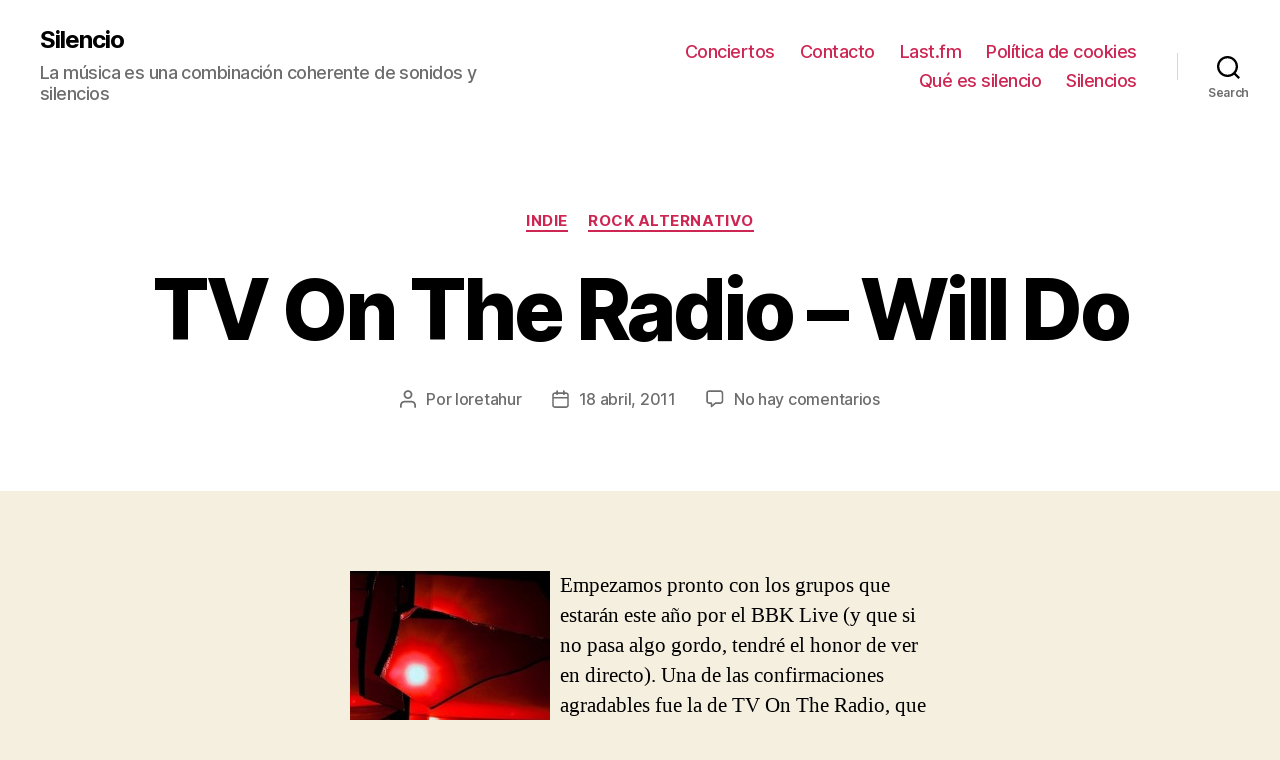

--- FILE ---
content_type: text/html; charset=UTF-8
request_url: http://loretahur.net/silencio/tv-on-the-radio-will-do/
body_size: 16790
content:
<!DOCTYPE html>

<html class="no-js" lang="es">

	<head>

		<meta charset="UTF-8">
		<meta name="viewport" content="width=device-width, initial-scale=1.0" >

		<link rel="profile" href="https://gmpg.org/xfn/11">

		<title>TV On The Radio &#8211; Will Do &#8211; Silencio</title>
<meta name='robots' content='max-image-preview:large' />
<link rel="alternate" type="application/rss+xml" title="Silencio &raquo; Feed" href="http://loretahur.net/silencio/feed/" />
<link rel="alternate" type="application/rss+xml" title="Silencio &raquo; Feed de los comentarios" href="http://loretahur.net/silencio/comments/feed/" />
<link rel="alternate" type="application/rss+xml" title="Silencio &raquo; Comentario TV On The Radio &#8211; Will Do del feed" href="http://loretahur.net/silencio/tv-on-the-radio-will-do/feed/" />
<script>
window._wpemojiSettings = {"baseUrl":"https:\/\/s.w.org\/images\/core\/emoji\/14.0.0\/72x72\/","ext":".png","svgUrl":"https:\/\/s.w.org\/images\/core\/emoji\/14.0.0\/svg\/","svgExt":".svg","source":{"concatemoji":"http:\/\/loretahur.net\/silencio\/wp-includes\/js\/wp-emoji-release.min.js?ver=6.3.1"}};
/*! This file is auto-generated */
!function(i,n){var o,s,e;function c(e){try{var t={supportTests:e,timestamp:(new Date).valueOf()};sessionStorage.setItem(o,JSON.stringify(t))}catch(e){}}function p(e,t,n){e.clearRect(0,0,e.canvas.width,e.canvas.height),e.fillText(t,0,0);var t=new Uint32Array(e.getImageData(0,0,e.canvas.width,e.canvas.height).data),r=(e.clearRect(0,0,e.canvas.width,e.canvas.height),e.fillText(n,0,0),new Uint32Array(e.getImageData(0,0,e.canvas.width,e.canvas.height).data));return t.every(function(e,t){return e===r[t]})}function u(e,t,n){switch(t){case"flag":return n(e,"\ud83c\udff3\ufe0f\u200d\u26a7\ufe0f","\ud83c\udff3\ufe0f\u200b\u26a7\ufe0f")?!1:!n(e,"\ud83c\uddfa\ud83c\uddf3","\ud83c\uddfa\u200b\ud83c\uddf3")&&!n(e,"\ud83c\udff4\udb40\udc67\udb40\udc62\udb40\udc65\udb40\udc6e\udb40\udc67\udb40\udc7f","\ud83c\udff4\u200b\udb40\udc67\u200b\udb40\udc62\u200b\udb40\udc65\u200b\udb40\udc6e\u200b\udb40\udc67\u200b\udb40\udc7f");case"emoji":return!n(e,"\ud83e\udef1\ud83c\udffb\u200d\ud83e\udef2\ud83c\udfff","\ud83e\udef1\ud83c\udffb\u200b\ud83e\udef2\ud83c\udfff")}return!1}function f(e,t,n){var r="undefined"!=typeof WorkerGlobalScope&&self instanceof WorkerGlobalScope?new OffscreenCanvas(300,150):i.createElement("canvas"),a=r.getContext("2d",{willReadFrequently:!0}),o=(a.textBaseline="top",a.font="600 32px Arial",{});return e.forEach(function(e){o[e]=t(a,e,n)}),o}function t(e){var t=i.createElement("script");t.src=e,t.defer=!0,i.head.appendChild(t)}"undefined"!=typeof Promise&&(o="wpEmojiSettingsSupports",s=["flag","emoji"],n.supports={everything:!0,everythingExceptFlag:!0},e=new Promise(function(e){i.addEventListener("DOMContentLoaded",e,{once:!0})}),new Promise(function(t){var n=function(){try{var e=JSON.parse(sessionStorage.getItem(o));if("object"==typeof e&&"number"==typeof e.timestamp&&(new Date).valueOf()<e.timestamp+604800&&"object"==typeof e.supportTests)return e.supportTests}catch(e){}return null}();if(!n){if("undefined"!=typeof Worker&&"undefined"!=typeof OffscreenCanvas&&"undefined"!=typeof URL&&URL.createObjectURL&&"undefined"!=typeof Blob)try{var e="postMessage("+f.toString()+"("+[JSON.stringify(s),u.toString(),p.toString()].join(",")+"));",r=new Blob([e],{type:"text/javascript"}),a=new Worker(URL.createObjectURL(r),{name:"wpTestEmojiSupports"});return void(a.onmessage=function(e){c(n=e.data),a.terminate(),t(n)})}catch(e){}c(n=f(s,u,p))}t(n)}).then(function(e){for(var t in e)n.supports[t]=e[t],n.supports.everything=n.supports.everything&&n.supports[t],"flag"!==t&&(n.supports.everythingExceptFlag=n.supports.everythingExceptFlag&&n.supports[t]);n.supports.everythingExceptFlag=n.supports.everythingExceptFlag&&!n.supports.flag,n.DOMReady=!1,n.readyCallback=function(){n.DOMReady=!0}}).then(function(){return e}).then(function(){var e;n.supports.everything||(n.readyCallback(),(e=n.source||{}).concatemoji?t(e.concatemoji):e.wpemoji&&e.twemoji&&(t(e.twemoji),t(e.wpemoji)))}))}((window,document),window._wpemojiSettings);
</script>
<style>
img.wp-smiley,
img.emoji {
	display: inline !important;
	border: none !important;
	box-shadow: none !important;
	height: 1em !important;
	width: 1em !important;
	margin: 0 0.07em !important;
	vertical-align: -0.1em !important;
	background: none !important;
	padding: 0 !important;
}
</style>
	<link rel='stylesheet' id='wp-block-library-css' href='http://loretahur.net/silencio/wp-includes/css/dist/block-library/style.min.css?ver=6.3.1' media='all' />
<style id='classic-theme-styles-inline-css'>
/*! This file is auto-generated */
.wp-block-button__link{color:#fff;background-color:#32373c;border-radius:9999px;box-shadow:none;text-decoration:none;padding:calc(.667em + 2px) calc(1.333em + 2px);font-size:1.125em}.wp-block-file__button{background:#32373c;color:#fff;text-decoration:none}
</style>
<style id='global-styles-inline-css'>
body{--wp--preset--color--black: #000000;--wp--preset--color--cyan-bluish-gray: #abb8c3;--wp--preset--color--white: #ffffff;--wp--preset--color--pale-pink: #f78da7;--wp--preset--color--vivid-red: #cf2e2e;--wp--preset--color--luminous-vivid-orange: #ff6900;--wp--preset--color--luminous-vivid-amber: #fcb900;--wp--preset--color--light-green-cyan: #7bdcb5;--wp--preset--color--vivid-green-cyan: #00d084;--wp--preset--color--pale-cyan-blue: #8ed1fc;--wp--preset--color--vivid-cyan-blue: #0693e3;--wp--preset--color--vivid-purple: #9b51e0;--wp--preset--color--accent: #cd2653;--wp--preset--color--primary: #000000;--wp--preset--color--secondary: #6d6d6d;--wp--preset--color--subtle-background: #dcd7ca;--wp--preset--color--background: #f5efe0;--wp--preset--gradient--vivid-cyan-blue-to-vivid-purple: linear-gradient(135deg,rgba(6,147,227,1) 0%,rgb(155,81,224) 100%);--wp--preset--gradient--light-green-cyan-to-vivid-green-cyan: linear-gradient(135deg,rgb(122,220,180) 0%,rgb(0,208,130) 100%);--wp--preset--gradient--luminous-vivid-amber-to-luminous-vivid-orange: linear-gradient(135deg,rgba(252,185,0,1) 0%,rgba(255,105,0,1) 100%);--wp--preset--gradient--luminous-vivid-orange-to-vivid-red: linear-gradient(135deg,rgba(255,105,0,1) 0%,rgb(207,46,46) 100%);--wp--preset--gradient--very-light-gray-to-cyan-bluish-gray: linear-gradient(135deg,rgb(238,238,238) 0%,rgb(169,184,195) 100%);--wp--preset--gradient--cool-to-warm-spectrum: linear-gradient(135deg,rgb(74,234,220) 0%,rgb(151,120,209) 20%,rgb(207,42,186) 40%,rgb(238,44,130) 60%,rgb(251,105,98) 80%,rgb(254,248,76) 100%);--wp--preset--gradient--blush-light-purple: linear-gradient(135deg,rgb(255,206,236) 0%,rgb(152,150,240) 100%);--wp--preset--gradient--blush-bordeaux: linear-gradient(135deg,rgb(254,205,165) 0%,rgb(254,45,45) 50%,rgb(107,0,62) 100%);--wp--preset--gradient--luminous-dusk: linear-gradient(135deg,rgb(255,203,112) 0%,rgb(199,81,192) 50%,rgb(65,88,208) 100%);--wp--preset--gradient--pale-ocean: linear-gradient(135deg,rgb(255,245,203) 0%,rgb(182,227,212) 50%,rgb(51,167,181) 100%);--wp--preset--gradient--electric-grass: linear-gradient(135deg,rgb(202,248,128) 0%,rgb(113,206,126) 100%);--wp--preset--gradient--midnight: linear-gradient(135deg,rgb(2,3,129) 0%,rgb(40,116,252) 100%);--wp--preset--font-size--small: 18px;--wp--preset--font-size--medium: 20px;--wp--preset--font-size--large: 26.25px;--wp--preset--font-size--x-large: 42px;--wp--preset--font-size--normal: 21px;--wp--preset--font-size--larger: 32px;--wp--preset--spacing--20: 0.44rem;--wp--preset--spacing--30: 0.67rem;--wp--preset--spacing--40: 1rem;--wp--preset--spacing--50: 1.5rem;--wp--preset--spacing--60: 2.25rem;--wp--preset--spacing--70: 3.38rem;--wp--preset--spacing--80: 5.06rem;--wp--preset--shadow--natural: 6px 6px 9px rgba(0, 0, 0, 0.2);--wp--preset--shadow--deep: 12px 12px 50px rgba(0, 0, 0, 0.4);--wp--preset--shadow--sharp: 6px 6px 0px rgba(0, 0, 0, 0.2);--wp--preset--shadow--outlined: 6px 6px 0px -3px rgba(255, 255, 255, 1), 6px 6px rgba(0, 0, 0, 1);--wp--preset--shadow--crisp: 6px 6px 0px rgba(0, 0, 0, 1);}:where(.is-layout-flex){gap: 0.5em;}:where(.is-layout-grid){gap: 0.5em;}body .is-layout-flow > .alignleft{float: left;margin-inline-start: 0;margin-inline-end: 2em;}body .is-layout-flow > .alignright{float: right;margin-inline-start: 2em;margin-inline-end: 0;}body .is-layout-flow > .aligncenter{margin-left: auto !important;margin-right: auto !important;}body .is-layout-constrained > .alignleft{float: left;margin-inline-start: 0;margin-inline-end: 2em;}body .is-layout-constrained > .alignright{float: right;margin-inline-start: 2em;margin-inline-end: 0;}body .is-layout-constrained > .aligncenter{margin-left: auto !important;margin-right: auto !important;}body .is-layout-constrained > :where(:not(.alignleft):not(.alignright):not(.alignfull)){max-width: var(--wp--style--global--content-size);margin-left: auto !important;margin-right: auto !important;}body .is-layout-constrained > .alignwide{max-width: var(--wp--style--global--wide-size);}body .is-layout-flex{display: flex;}body .is-layout-flex{flex-wrap: wrap;align-items: center;}body .is-layout-flex > *{margin: 0;}body .is-layout-grid{display: grid;}body .is-layout-grid > *{margin: 0;}:where(.wp-block-columns.is-layout-flex){gap: 2em;}:where(.wp-block-columns.is-layout-grid){gap: 2em;}:where(.wp-block-post-template.is-layout-flex){gap: 1.25em;}:where(.wp-block-post-template.is-layout-grid){gap: 1.25em;}.has-black-color{color: var(--wp--preset--color--black) !important;}.has-cyan-bluish-gray-color{color: var(--wp--preset--color--cyan-bluish-gray) !important;}.has-white-color{color: var(--wp--preset--color--white) !important;}.has-pale-pink-color{color: var(--wp--preset--color--pale-pink) !important;}.has-vivid-red-color{color: var(--wp--preset--color--vivid-red) !important;}.has-luminous-vivid-orange-color{color: var(--wp--preset--color--luminous-vivid-orange) !important;}.has-luminous-vivid-amber-color{color: var(--wp--preset--color--luminous-vivid-amber) !important;}.has-light-green-cyan-color{color: var(--wp--preset--color--light-green-cyan) !important;}.has-vivid-green-cyan-color{color: var(--wp--preset--color--vivid-green-cyan) !important;}.has-pale-cyan-blue-color{color: var(--wp--preset--color--pale-cyan-blue) !important;}.has-vivid-cyan-blue-color{color: var(--wp--preset--color--vivid-cyan-blue) !important;}.has-vivid-purple-color{color: var(--wp--preset--color--vivid-purple) !important;}.has-black-background-color{background-color: var(--wp--preset--color--black) !important;}.has-cyan-bluish-gray-background-color{background-color: var(--wp--preset--color--cyan-bluish-gray) !important;}.has-white-background-color{background-color: var(--wp--preset--color--white) !important;}.has-pale-pink-background-color{background-color: var(--wp--preset--color--pale-pink) !important;}.has-vivid-red-background-color{background-color: var(--wp--preset--color--vivid-red) !important;}.has-luminous-vivid-orange-background-color{background-color: var(--wp--preset--color--luminous-vivid-orange) !important;}.has-luminous-vivid-amber-background-color{background-color: var(--wp--preset--color--luminous-vivid-amber) !important;}.has-light-green-cyan-background-color{background-color: var(--wp--preset--color--light-green-cyan) !important;}.has-vivid-green-cyan-background-color{background-color: var(--wp--preset--color--vivid-green-cyan) !important;}.has-pale-cyan-blue-background-color{background-color: var(--wp--preset--color--pale-cyan-blue) !important;}.has-vivid-cyan-blue-background-color{background-color: var(--wp--preset--color--vivid-cyan-blue) !important;}.has-vivid-purple-background-color{background-color: var(--wp--preset--color--vivid-purple) !important;}.has-black-border-color{border-color: var(--wp--preset--color--black) !important;}.has-cyan-bluish-gray-border-color{border-color: var(--wp--preset--color--cyan-bluish-gray) !important;}.has-white-border-color{border-color: var(--wp--preset--color--white) !important;}.has-pale-pink-border-color{border-color: var(--wp--preset--color--pale-pink) !important;}.has-vivid-red-border-color{border-color: var(--wp--preset--color--vivid-red) !important;}.has-luminous-vivid-orange-border-color{border-color: var(--wp--preset--color--luminous-vivid-orange) !important;}.has-luminous-vivid-amber-border-color{border-color: var(--wp--preset--color--luminous-vivid-amber) !important;}.has-light-green-cyan-border-color{border-color: var(--wp--preset--color--light-green-cyan) !important;}.has-vivid-green-cyan-border-color{border-color: var(--wp--preset--color--vivid-green-cyan) !important;}.has-pale-cyan-blue-border-color{border-color: var(--wp--preset--color--pale-cyan-blue) !important;}.has-vivid-cyan-blue-border-color{border-color: var(--wp--preset--color--vivid-cyan-blue) !important;}.has-vivid-purple-border-color{border-color: var(--wp--preset--color--vivid-purple) !important;}.has-vivid-cyan-blue-to-vivid-purple-gradient-background{background: var(--wp--preset--gradient--vivid-cyan-blue-to-vivid-purple) !important;}.has-light-green-cyan-to-vivid-green-cyan-gradient-background{background: var(--wp--preset--gradient--light-green-cyan-to-vivid-green-cyan) !important;}.has-luminous-vivid-amber-to-luminous-vivid-orange-gradient-background{background: var(--wp--preset--gradient--luminous-vivid-amber-to-luminous-vivid-orange) !important;}.has-luminous-vivid-orange-to-vivid-red-gradient-background{background: var(--wp--preset--gradient--luminous-vivid-orange-to-vivid-red) !important;}.has-very-light-gray-to-cyan-bluish-gray-gradient-background{background: var(--wp--preset--gradient--very-light-gray-to-cyan-bluish-gray) !important;}.has-cool-to-warm-spectrum-gradient-background{background: var(--wp--preset--gradient--cool-to-warm-spectrum) !important;}.has-blush-light-purple-gradient-background{background: var(--wp--preset--gradient--blush-light-purple) !important;}.has-blush-bordeaux-gradient-background{background: var(--wp--preset--gradient--blush-bordeaux) !important;}.has-luminous-dusk-gradient-background{background: var(--wp--preset--gradient--luminous-dusk) !important;}.has-pale-ocean-gradient-background{background: var(--wp--preset--gradient--pale-ocean) !important;}.has-electric-grass-gradient-background{background: var(--wp--preset--gradient--electric-grass) !important;}.has-midnight-gradient-background{background: var(--wp--preset--gradient--midnight) !important;}.has-small-font-size{font-size: var(--wp--preset--font-size--small) !important;}.has-medium-font-size{font-size: var(--wp--preset--font-size--medium) !important;}.has-large-font-size{font-size: var(--wp--preset--font-size--large) !important;}.has-x-large-font-size{font-size: var(--wp--preset--font-size--x-large) !important;}
.wp-block-navigation a:where(:not(.wp-element-button)){color: inherit;}
:where(.wp-block-post-template.is-layout-flex){gap: 1.25em;}:where(.wp-block-post-template.is-layout-grid){gap: 1.25em;}
:where(.wp-block-columns.is-layout-flex){gap: 2em;}:where(.wp-block-columns.is-layout-grid){gap: 2em;}
.wp-block-pullquote{font-size: 1.5em;line-height: 1.6;}
</style>
<link rel='stylesheet' id='twentytwenty-style-css' href='http://loretahur.net/silencio/wp-content/themes/twentytwenty/style.css?ver=1.1' media='all' />
<style id='twentytwenty-style-inline-css'>
.color-accent,.color-accent-hover:hover,.color-accent-hover:focus,:root .has-accent-color,.has-drop-cap:not(:focus):first-letter,.wp-block-button.is-style-outline,a { color: #cd2653; }blockquote,.border-color-accent,.border-color-accent-hover:hover,.border-color-accent-hover:focus { border-color: #cd2653; }button:not(.toggle),.button,.faux-button,.wp-block-button__link,.wp-block-file .wp-block-file__button,input[type="button"],input[type="reset"],input[type="submit"],.bg-accent,.bg-accent-hover:hover,.bg-accent-hover:focus,:root .has-accent-background-color,.comment-reply-link { background-color: #cd2653; }.fill-children-accent,.fill-children-accent * { fill: #cd2653; }body,.entry-title a,:root .has-primary-color { color: #000000; }:root .has-primary-background-color { background-color: #000000; }cite,figcaption,.wp-caption-text,.post-meta,.entry-content .wp-block-archives li,.entry-content .wp-block-categories li,.entry-content .wp-block-latest-posts li,.wp-block-latest-comments__comment-date,.wp-block-latest-posts__post-date,.wp-block-embed figcaption,.wp-block-image figcaption,.wp-block-pullquote cite,.comment-metadata,.comment-respond .comment-notes,.comment-respond .logged-in-as,.pagination .dots,.entry-content hr:not(.has-background),hr.styled-separator,:root .has-secondary-color { color: #6d6d6d; }:root .has-secondary-background-color { background-color: #6d6d6d; }pre,fieldset,input,textarea,table,table *,hr { border-color: #dcd7ca; }caption,code,code,kbd,samp,.wp-block-table.is-style-stripes tbody tr:nth-child(odd),:root .has-subtle-background-background-color { background-color: #dcd7ca; }.wp-block-table.is-style-stripes { border-bottom-color: #dcd7ca; }.wp-block-latest-posts.is-grid li { border-top-color: #dcd7ca; }:root .has-subtle-background-color { color: #dcd7ca; }body:not(.overlay-header) .primary-menu > li > a,body:not(.overlay-header) .primary-menu > li > .icon,.modal-menu a,.footer-menu a, .footer-widgets a,#site-footer .wp-block-button.is-style-outline,.wp-block-pullquote:before,.singular:not(.overlay-header) .entry-header a,.archive-header a,.header-footer-group .color-accent,.header-footer-group .color-accent-hover:hover { color: #cd2653; }.social-icons a,#site-footer button:not(.toggle),#site-footer .button,#site-footer .faux-button,#site-footer .wp-block-button__link,#site-footer .wp-block-file__button,#site-footer input[type="button"],#site-footer input[type="reset"],#site-footer input[type="submit"] { background-color: #cd2653; }.header-footer-group,body:not(.overlay-header) #site-header .toggle,.menu-modal .toggle { color: #000000; }body:not(.overlay-header) .primary-menu ul { background-color: #000000; }body:not(.overlay-header) .primary-menu > li > ul:after { border-bottom-color: #000000; }body:not(.overlay-header) .primary-menu ul ul:after { border-left-color: #000000; }.site-description,body:not(.overlay-header) .toggle-inner .toggle-text,.widget .post-date,.widget .rss-date,.widget_archive li,.widget_categories li,.widget cite,.widget_pages li,.widget_meta li,.widget_nav_menu li,.powered-by-wordpress,.to-the-top,.singular .entry-header .post-meta,.singular:not(.overlay-header) .entry-header .post-meta a { color: #6d6d6d; }.header-footer-group pre,.header-footer-group fieldset,.header-footer-group input,.header-footer-group textarea,.header-footer-group table,.header-footer-group table *,.footer-nav-widgets-wrapper,#site-footer,.menu-modal nav *,.footer-widgets-outer-wrapper,.footer-top { border-color: #dcd7ca; }.header-footer-group table caption,body:not(.overlay-header) .header-inner .toggle-wrapper::before { background-color: #dcd7ca; }
</style>
<link rel='stylesheet' id='twentytwenty-print-style-css' href='http://loretahur.net/silencio/wp-content/themes/twentytwenty/print.css?ver=1.1' media='print' />
<script src='http://loretahur.net/silencio/wp-content/themes/twentytwenty/assets/js/index.js?ver=1.1' id='twentytwenty-js-js' async></script>
<link rel="https://api.w.org/" href="http://loretahur.net/silencio/wp-json/" /><link rel="alternate" type="application/json" href="http://loretahur.net/silencio/wp-json/wp/v2/posts/2064" /><link rel="EditURI" type="application/rsd+xml" title="RSD" href="http://loretahur.net/silencio/xmlrpc.php?rsd" />
<meta name="generator" content="WordPress 6.3.1" />
<link rel="canonical" href="http://loretahur.net/silencio/tv-on-the-radio-will-do/" />
<link rel='shortlink' href='http://loretahur.net/silencio/?p=2064' />
<link rel="alternate" type="application/json+oembed" href="http://loretahur.net/silencio/wp-json/oembed/1.0/embed?url=http%3A%2F%2Floretahur.net%2Fsilencio%2Ftv-on-the-radio-will-do%2F" />
	<script>document.documentElement.className = document.documentElement.className.replace( 'no-js', 'js' );</script>
	<style>.recentcomments a{display:inline !important;padding:0 !important;margin:0 !important;}</style>
	</head>

	<body class="post-template-default single single-post postid-2064 single-format-standard singular enable-search-modal missing-post-thumbnail has-single-pagination showing-comments show-avatars footer-top-visible">

		<a class="skip-link screen-reader-text" href="#site-content">Saltar al contenido</a>
		<header id="site-header" class="header-footer-group" role="banner">

			<div class="header-inner section-inner">

				<div class="header-titles-wrapper">

					
						<button class="toggle search-toggle mobile-search-toggle" data-toggle-target=".search-modal" data-toggle-body-class="showing-search-modal" data-set-focus=".search-modal .search-field" aria-expanded="false">
							<span class="toggle-inner">
								<span class="toggle-icon">
									<svg class="svg-icon" aria-hidden="true" role="img" focusable="false" xmlns="http://www.w3.org/2000/svg" width="23" height="23" viewBox="0 0 23 23"><path d="M38.710696,48.0601792 L43,52.3494831 L41.3494831,54 L37.0601792,49.710696 C35.2632422,51.1481185 32.9839107,52.0076499 30.5038249,52.0076499 C24.7027226,52.0076499 20,47.3049272 20,41.5038249 C20,35.7027226 24.7027226,31 30.5038249,31 C36.3049272,31 41.0076499,35.7027226 41.0076499,41.5038249 C41.0076499,43.9839107 40.1481185,46.2632422 38.710696,48.0601792 Z M36.3875844,47.1716785 C37.8030221,45.7026647 38.6734666,43.7048964 38.6734666,41.5038249 C38.6734666,36.9918565 35.0157934,33.3341833 30.5038249,33.3341833 C25.9918565,33.3341833 22.3341833,36.9918565 22.3341833,41.5038249 C22.3341833,46.0157934 25.9918565,49.6734666 30.5038249,49.6734666 C32.7048964,49.6734666 34.7026647,48.8030221 36.1716785,47.3875844 C36.2023931,47.347638 36.2360451,47.3092237 36.2726343,47.2726343 C36.3092237,47.2360451 36.347638,47.2023931 36.3875844,47.1716785 Z" transform="translate(-20 -31)" /></svg>								</span>
								<span class="toggle-text">Search</span>
							</span>
						</button><!-- .search-toggle -->

					
					<div class="header-titles">

						<div class="site-title faux-heading"><a href="http://loretahur.net/silencio/">Silencio</a></div><div class="site-description">La música es una combinación coherente de sonidos y silencios</div><!-- .site-description -->
					</div><!-- .header-titles -->

					<button class="toggle nav-toggle mobile-nav-toggle" data-toggle-target=".menu-modal"  data-toggle-body-class="showing-menu-modal" aria-expanded="false" data-set-focus=".close-nav-toggle">
						<span class="toggle-inner">
							<span class="toggle-icon">
								<svg class="svg-icon" aria-hidden="true" role="img" focusable="false" xmlns="http://www.w3.org/2000/svg" width="26" height="7" viewBox="0 0 26 7"><path fill-rule="evenodd" d="M332.5,45 C330.567003,45 329,43.4329966 329,41.5 C329,39.5670034 330.567003,38 332.5,38 C334.432997,38 336,39.5670034 336,41.5 C336,43.4329966 334.432997,45 332.5,45 Z M342,45 C340.067003,45 338.5,43.4329966 338.5,41.5 C338.5,39.5670034 340.067003,38 342,38 C343.932997,38 345.5,39.5670034 345.5,41.5 C345.5,43.4329966 343.932997,45 342,45 Z M351.5,45 C349.567003,45 348,43.4329966 348,41.5 C348,39.5670034 349.567003,38 351.5,38 C353.432997,38 355,39.5670034 355,41.5 C355,43.4329966 353.432997,45 351.5,45 Z" transform="translate(-329 -38)" /></svg>							</span>
							<span class="toggle-text">Menú</span>
						</span>
					</button><!-- .nav-toggle -->

				</div><!-- .header-titles-wrapper -->

				<div class="header-navigation-wrapper">

					
							<nav class="primary-menu-wrapper" aria-label="Horizontal" role="navigation">

								<ul class="primary-menu reset-list-style">

								<li class="page_item page-item-1422"><a href="http://loretahur.net/silencio/conciertos/">Conciertos</a></li>
<li class="page_item page-item-15"><a href="http://loretahur.net/silencio/contacto/">Contacto</a></li>
<li class="page_item page-item-7"><a href="http://loretahur.net/silencio/lastfm/">Last.fm</a></li>
<li class="page_item page-item-2778"><a href="http://loretahur.net/silencio/politica-de-cookies/">Política de cookies</a></li>
<li class="page_item page-item-2"><a href="http://loretahur.net/silencio/about/">Qué es silencio</a></li>
<li class="page_item page-item-62"><a href="http://loretahur.net/silencio/silencios/">Silencios</a></li>

								</ul>

							</nav><!-- .primary-menu-wrapper -->

						
						<div class="header-toggles hide-no-js">

						
							<div class="toggle-wrapper search-toggle-wrapper">

								<button class="toggle search-toggle desktop-search-toggle" data-toggle-target=".search-modal" data-toggle-body-class="showing-search-modal" data-set-focus=".search-modal .search-field" aria-expanded="false">
									<span class="toggle-inner">
										<svg class="svg-icon" aria-hidden="true" role="img" focusable="false" xmlns="http://www.w3.org/2000/svg" width="23" height="23" viewBox="0 0 23 23"><path d="M38.710696,48.0601792 L43,52.3494831 L41.3494831,54 L37.0601792,49.710696 C35.2632422,51.1481185 32.9839107,52.0076499 30.5038249,52.0076499 C24.7027226,52.0076499 20,47.3049272 20,41.5038249 C20,35.7027226 24.7027226,31 30.5038249,31 C36.3049272,31 41.0076499,35.7027226 41.0076499,41.5038249 C41.0076499,43.9839107 40.1481185,46.2632422 38.710696,48.0601792 Z M36.3875844,47.1716785 C37.8030221,45.7026647 38.6734666,43.7048964 38.6734666,41.5038249 C38.6734666,36.9918565 35.0157934,33.3341833 30.5038249,33.3341833 C25.9918565,33.3341833 22.3341833,36.9918565 22.3341833,41.5038249 C22.3341833,46.0157934 25.9918565,49.6734666 30.5038249,49.6734666 C32.7048964,49.6734666 34.7026647,48.8030221 36.1716785,47.3875844 C36.2023931,47.347638 36.2360451,47.3092237 36.2726343,47.2726343 C36.3092237,47.2360451 36.347638,47.2023931 36.3875844,47.1716785 Z" transform="translate(-20 -31)" /></svg>										<span class="toggle-text">Search</span>
									</span>
								</button><!-- .search-toggle -->

							</div>

							
						</div><!-- .header-toggles -->
						
				</div><!-- .header-navigation-wrapper -->

			</div><!-- .header-inner -->

			<div class="search-modal cover-modal header-footer-group" data-modal-target-string=".search-modal">

	<div class="search-modal-inner modal-inner">

		<div class="section-inner">

			<form role="search" aria-label="Buscar:" method="get" class="search-form" action="http://loretahur.net/silencio/">
	<label for="search-form-1">
		<span class="screen-reader-text">Buscar:</span>
		<input type="search" id="search-form-1" class="search-field" placeholder="Buscar &hellip;" value="" name="s" />
	</label>
	<input type="submit" class="search-submit" value="Buscar" />
</form>

			<button class="toggle search-untoggle close-search-toggle fill-children-current-color" data-toggle-target=".search-modal" data-toggle-body-class="showing-search-modal" data-set-focus=".search-modal .search-field" aria-expanded="false">
				<span class="screen-reader-text">Cerrar la búsqueda</span>
				<svg class="svg-icon" aria-hidden="true" role="img" focusable="false" xmlns="http://www.w3.org/2000/svg" width="16" height="16" viewBox="0 0 16 16"><polygon fill="" fill-rule="evenodd" points="6.852 7.649 .399 1.195 1.445 .149 7.899 6.602 14.352 .149 15.399 1.195 8.945 7.649 15.399 14.102 14.352 15.149 7.899 8.695 1.445 15.149 .399 14.102" /></svg>			</button><!-- .search-toggle -->

		</div><!-- .section-inner -->

	</div><!-- .search-modal-inner -->

</div><!-- .menu-modal -->

		</header><!-- #site-header -->

		
<div class="menu-modal cover-modal header-footer-group" data-modal-target-string=".menu-modal">

	<div class="menu-modal-inner modal-inner">

		<div class="menu-wrapper section-inner">

			<div class="menu-top">

				<button class="toggle close-nav-toggle fill-children-current-color" data-toggle-target=".menu-modal" data-toggle-body-class="showing-menu-modal" aria-expanded="false" data-set-focus=".menu-modal">
					<span class="toggle-text">Cerrar el menú</span>
					<svg class="svg-icon" aria-hidden="true" role="img" focusable="false" xmlns="http://www.w3.org/2000/svg" width="16" height="16" viewBox="0 0 16 16"><polygon fill="" fill-rule="evenodd" points="6.852 7.649 .399 1.195 1.445 .149 7.899 6.602 14.352 .149 15.399 1.195 8.945 7.649 15.399 14.102 14.352 15.149 7.899 8.695 1.445 15.149 .399 14.102" /></svg>				</button><!-- .nav-toggle -->

				
					<nav class="mobile-menu" aria-label="Mobile" role="navigation">

						<ul class="modal-menu reset-list-style">

						<li class="page_item page-item-1422"><div class="ancestor-wrapper"><a href="http://loretahur.net/silencio/conciertos/">Conciertos</a></div><!-- .ancestor-wrapper --></li>
<li class="page_item page-item-15"><div class="ancestor-wrapper"><a href="http://loretahur.net/silencio/contacto/">Contacto</a></div><!-- .ancestor-wrapper --></li>
<li class="page_item page-item-7"><div class="ancestor-wrapper"><a href="http://loretahur.net/silencio/lastfm/">Last.fm</a></div><!-- .ancestor-wrapper --></li>
<li class="page_item page-item-2778"><div class="ancestor-wrapper"><a href="http://loretahur.net/silencio/politica-de-cookies/">Política de cookies</a></div><!-- .ancestor-wrapper --></li>
<li class="page_item page-item-2"><div class="ancestor-wrapper"><a href="http://loretahur.net/silencio/about/">Qué es silencio</a></div><!-- .ancestor-wrapper --></li>
<li class="page_item page-item-62"><div class="ancestor-wrapper"><a href="http://loretahur.net/silencio/silencios/">Silencios</a></div><!-- .ancestor-wrapper --></li>

						</ul>

					</nav>

					
			</div><!-- .menu-top -->

			<div class="menu-bottom">

				
			</div><!-- .menu-bottom -->

		</div><!-- .menu-wrapper -->

	</div><!-- .menu-modal-inner -->

</div><!-- .menu-modal -->

<main id="site-content" role="main">

	
<article class="post-2064 post type-post status-publish format-standard hentry category-indie category-rock-alternativo tag-grupo tag-indie tag-ingles tag-rock-alternativo tag-tv-on-the-radio" id="post-2064">

	
<header class="entry-header has-text-align-center header-footer-group">

	<div class="entry-header-inner section-inner medium">

		
			<div class="entry-categories">
				<span class="screen-reader-text">Categorías</span>
				<div class="entry-categories-inner">
					<a href="http://loretahur.net/silencio/category/indie/" rel="category tag">indie</a> <a href="http://loretahur.net/silencio/category/rock-alternativo/" rel="category tag">rock alternativo</a>				</div><!-- .entry-categories-inner -->
			</div><!-- .entry-categories -->

			<h1 class="entry-title">TV On The Radio &#8211; Will Do</h1>
		<div class="post-meta-wrapper post-meta-single post-meta-single-top">

			<ul class="post-meta">

									<li class="post-author meta-wrapper">
						<span class="meta-icon">
							<span class="screen-reader-text">Autor de la entrada</span>
							<svg class="svg-icon" aria-hidden="true" role="img" focusable="false" xmlns="http://www.w3.org/2000/svg" width="18" height="20" viewBox="0 0 18 20"><path fill="" d="M18,19 C18,19.5522847 17.5522847,20 17,20 C16.4477153,20 16,19.5522847 16,19 L16,17 C16,15.3431458 14.6568542,14 13,14 L5,14 C3.34314575,14 2,15.3431458 2,17 L2,19 C2,19.5522847 1.55228475,20 1,20 C0.44771525,20 0,19.5522847 0,19 L0,17 C0,14.2385763 2.23857625,12 5,12 L13,12 C15.7614237,12 18,14.2385763 18,17 L18,19 Z M9,10 C6.23857625,10 4,7.76142375 4,5 C4,2.23857625 6.23857625,0 9,0 C11.7614237,0 14,2.23857625 14,5 C14,7.76142375 11.7614237,10 9,10 Z M9,8 C10.6568542,8 12,6.65685425 12,5 C12,3.34314575 10.6568542,2 9,2 C7.34314575,2 6,3.34314575 6,5 C6,6.65685425 7.34314575,8 9,8 Z" /></svg>						</span>
						<span class="meta-text">
							Por <a href="http://loretahur.net/silencio/author/loretahur/">loretahur</a>						</span>
					</li>
										<li class="post-date meta-wrapper">
						<span class="meta-icon">
							<span class="screen-reader-text">Fecha de la entrada</span>
							<svg class="svg-icon" aria-hidden="true" role="img" focusable="false" xmlns="http://www.w3.org/2000/svg" width="18" height="19" viewBox="0 0 18 19"><path fill="" d="M4.60069444,4.09375 L3.25,4.09375 C2.47334957,4.09375 1.84375,4.72334957 1.84375,5.5 L1.84375,7.26736111 L16.15625,7.26736111 L16.15625,5.5 C16.15625,4.72334957 15.5266504,4.09375 14.75,4.09375 L13.3993056,4.09375 L13.3993056,4.55555556 C13.3993056,5.02154581 13.0215458,5.39930556 12.5555556,5.39930556 C12.0895653,5.39930556 11.7118056,5.02154581 11.7118056,4.55555556 L11.7118056,4.09375 L6.28819444,4.09375 L6.28819444,4.55555556 C6.28819444,5.02154581 5.9104347,5.39930556 5.44444444,5.39930556 C4.97845419,5.39930556 4.60069444,5.02154581 4.60069444,4.55555556 L4.60069444,4.09375 Z M6.28819444,2.40625 L11.7118056,2.40625 L11.7118056,1 C11.7118056,0.534009742 12.0895653,0.15625 12.5555556,0.15625 C13.0215458,0.15625 13.3993056,0.534009742 13.3993056,1 L13.3993056,2.40625 L14.75,2.40625 C16.4586309,2.40625 17.84375,3.79136906 17.84375,5.5 L17.84375,15.875 C17.84375,17.5836309 16.4586309,18.96875 14.75,18.96875 L3.25,18.96875 C1.54136906,18.96875 0.15625,17.5836309 0.15625,15.875 L0.15625,5.5 C0.15625,3.79136906 1.54136906,2.40625 3.25,2.40625 L4.60069444,2.40625 L4.60069444,1 C4.60069444,0.534009742 4.97845419,0.15625 5.44444444,0.15625 C5.9104347,0.15625 6.28819444,0.534009742 6.28819444,1 L6.28819444,2.40625 Z M1.84375,8.95486111 L1.84375,15.875 C1.84375,16.6516504 2.47334957,17.28125 3.25,17.28125 L14.75,17.28125 C15.5266504,17.28125 16.15625,16.6516504 16.15625,15.875 L16.15625,8.95486111 L1.84375,8.95486111 Z" /></svg>						</span>
						<span class="meta-text">
							<a href="http://loretahur.net/silencio/tv-on-the-radio-will-do/">18 abril, 2011</a>
						</span>
					</li>
										<li class="post-comment-link meta-wrapper">
						<span class="meta-icon">
							<svg class="svg-icon" aria-hidden="true" role="img" focusable="false" xmlns="http://www.w3.org/2000/svg" width="19" height="19" viewBox="0 0 19 19"><path d="M9.43016863,13.2235931 C9.58624731,13.094699 9.7823475,13.0241935 9.98476849,13.0241935 L15.0564516,13.0241935 C15.8581553,13.0241935 16.5080645,12.3742843 16.5080645,11.5725806 L16.5080645,3.44354839 C16.5080645,2.64184472 15.8581553,1.99193548 15.0564516,1.99193548 L3.44354839,1.99193548 C2.64184472,1.99193548 1.99193548,2.64184472 1.99193548,3.44354839 L1.99193548,11.5725806 C1.99193548,12.3742843 2.64184472,13.0241935 3.44354839,13.0241935 L5.76612903,13.0241935 C6.24715123,13.0241935 6.63709677,13.4141391 6.63709677,13.8951613 L6.63709677,15.5301903 L9.43016863,13.2235931 Z M3.44354839,14.766129 C1.67980032,14.766129 0.25,13.3363287 0.25,11.5725806 L0.25,3.44354839 C0.25,1.67980032 1.67980032,0.25 3.44354839,0.25 L15.0564516,0.25 C16.8201997,0.25 18.25,1.67980032 18.25,3.44354839 L18.25,11.5725806 C18.25,13.3363287 16.8201997,14.766129 15.0564516,14.766129 L10.2979143,14.766129 L6.32072889,18.0506004 C5.75274472,18.5196577 4.89516129,18.1156602 4.89516129,17.3790323 L4.89516129,14.766129 L3.44354839,14.766129 Z" /></svg>						</span>
						<span class="meta-text">
							<a href="http://loretahur.net/silencio/tv-on-the-radio-will-do/#respond">No hay comentarios<span class="screen-reader-text"> en TV On The Radio &#8211; Will Do</span></a>						</span>
					</li>
					
			</ul><!-- .post-meta -->

		</div><!-- .post-meta-wrapper -->

		
	</div><!-- .entry-header-inner -->

</header><!-- .entry-header -->

	<div class="post-inner thin ">

		<div class="entry-content">

			<p><img decoding="async" src="http://loretahur.net/silencio/wp-content/uploads/2011/04/TV-On-The-Radio-Nine-Types-Of-Light-2011.jpg" alt="" title="TV On The Radio - Nine Types Of Light - 2011" width="200" height="200" class="alignnone size-full wp-image-2065" style="margin: 0pt 10px 5px 0pt" align="left" srcset="http://loretahur.net/silencio/wp-content/uploads/2011/04/TV-On-The-Radio-Nine-Types-Of-Light-2011.jpg 200w, http://loretahur.net/silencio/wp-content/uploads/2011/04/TV-On-The-Radio-Nine-Types-Of-Light-2011-150x150.jpg 150w" sizes="(max-width: 200px) 100vw, 200px" />Empezamos pronto con los grupos que estarán este año por el BBK Live (y que si no pasa algo gordo, tendré el honor de ver en directo). Una de las confirmaciones agradables fue la de TV On The Radio, que ya se ha <a href="http://loretahur.net/silencio/tv-on-the-radio-staring-at-the-sun/">pasado</a> por aquí anteriormente. </p>
<p>Pero hoy lo hace estrenando disco (<strong>Nine Types of Light</strong>, <em>2011</em>) y single. Algo de relax para afrontar esta semana más corta en lo laboral.</p>
<p>Atención al videoclip futurista con metaverso incluido:</p>
<p><iframe title="YouTube video player" width="470" height="390" src="http://www.youtube.com/embed/dXLpXu9T7j0" frameborder="0" allowfullscreen></iframe></p>
<p>Letra:</p>
<blockquote><p>It might be impractical to seek out a new romance<br />
We won&#8217;t know the actual if we never take the chance<br />
I&#8217;d like to collapse with you and ease you against this song<br />
I think we&#8217;re compatible, I see that you think I&#8217;m wrong</p>
<p>[estribillo]<br />
But, any time will do, my love<br />
Any time will do, no choice of words will break me from this groove<br />
Any time will do, my love<br />
Any time will do, what choice of words will take me back to you?<br />
Ohhh ooooh</p>
<p>Your love makes a fool of you, you can&#8217;t seem to understand<br />
A heart doesn&#8217;t play by rules and love has it&#8217;s own demands<br />
But I&#8217;ll be there to take care of you if ever you should decide<br />
But you don&#8217;t want to waste your life<br />
In the middle of a lovesick lullaby</p>
<p>[estribillo]</p>
<p>Oh my reddest rose, caldera set it off<br />
How your fire grows hermosa, caldera<br />
Glistening through your fussed blows careen your caldera<br />
Set it off, as your body flows the second hand flashes,<br />
passes over your skin like time</p>
<p>Anytime will do, my love<br />
Anytime will do, my love<br />
Anytime will do, my love<br />
Anytime will do, my love</p>
<p>Anytime will do<br />
No choice of words will break me from this rule<br />
Anytime will do<br />
No choice of words will break me from this rule<br />
Anytime will do</p>
<p>No choice of words will break me from this rule<br />
Anytime will do<br />
No choice of words will break me from this rule<br />
Anytime will do<br />
What choice of words will take me back to you<br />
Ohhh oooooh</p></blockquote>
<p><a href="http://www.tvontheradio.com/">Página Oficial</a></p>

		</div><!-- .entry-content -->

	</div><!-- .post-inner -->

	<div class="section-inner">
		
		<div class="post-meta-wrapper post-meta-single post-meta-single-bottom">

			<ul class="post-meta">

									<li class="post-tags meta-wrapper">
						<span class="meta-icon">
							<span class="screen-reader-text">Etiquetas</span>
							<svg class="svg-icon" aria-hidden="true" role="img" focusable="false" xmlns="http://www.w3.org/2000/svg" width="18" height="18" viewBox="0 0 18 18"><path fill="" d="M15.4496399,8.42490555 L8.66109799,1.63636364 L1.63636364,1.63636364 L1.63636364,8.66081885 L8.42522727,15.44178 C8.57869221,15.5954158 8.78693789,15.6817418 9.00409091,15.6817418 C9.22124393,15.6817418 9.42948961,15.5954158 9.58327627,15.4414581 L15.4486339,9.57610048 C15.7651495,9.25692435 15.7649133,8.74206554 15.4496399,8.42490555 Z M16.6084423,10.7304545 L10.7406818,16.59822 C10.280287,17.0591273 9.65554997,17.3181054 9.00409091,17.3181054 C8.35263185,17.3181054 7.72789481,17.0591273 7.26815877,16.5988788 L0.239976954,9.57887876 C0.0863319284,9.4254126 0,9.21716044 0,9 L0,0.818181818 C0,0.366312477 0.366312477,0 0.818181818,0 L9,0 C9.21699531,0 9.42510306,0.0862010512 9.57854191,0.239639906 L16.6084423,7.26954545 C17.5601275,8.22691012 17.5601275,9.77308988 16.6084423,10.7304545 Z M5,6 C4.44771525,6 4,5.55228475 4,5 C4,4.44771525 4.44771525,4 5,4 C5.55228475,4 6,4.44771525 6,5 C6,5.55228475 5.55228475,6 5,6 Z" /></svg>						</span>
						<span class="meta-text">
							<a href="http://loretahur.net/silencio/tag/grupo/" rel="tag">grupo</a>, <a href="http://loretahur.net/silencio/tag/indie/" rel="tag">indie</a>, <a href="http://loretahur.net/silencio/tag/ingles/" rel="tag">inglés</a>, <a href="http://loretahur.net/silencio/tag/rock-alternativo/" rel="tag">rock alternativo</a>, <a href="http://loretahur.net/silencio/tag/tv-on-the-radio/" rel="tag">TV On The Radio</a>						</span>
					</li>
					
			</ul><!-- .post-meta -->

		</div><!-- .post-meta-wrapper -->

		
	</div><!-- .section-inner -->

	
	<nav class="pagination-single section-inner" aria-label="Entrada" role="navigation">

		<hr class="styled-separator is-style-wide" aria-hidden="true" />

		<div class="pagination-single-inner">

			
				<a class="previous-post" href="http://loretahur.net/silencio/los-seis-dias-santi-balmes-te-odio/">
					<span class="arrow" aria-hidden="true">&larr;</span>
					<span class="title"><span class="title-inner">Los Seis Días &#038; Santi Balmes &#8211; Te Odio</span></span>
				</a>

				
				<a class="next-post" href="http://loretahur.net/silencio/clint-mansell-lux-aeterna/">
					<span class="arrow" aria-hidden="true">&rarr;</span>
						<span class="title"><span class="title-inner">Clint Mansell &#8211; Lux Aeterna</span></span>
				</a>
				
		</div><!-- .pagination-single-inner -->

		<hr class="styled-separator is-style-wide" aria-hidden="true" />

	</nav><!-- .pagination-single -->

	
		<div class="comments-wrapper section-inner">

				<div id="respond" class="comment-respond">
		<h2 id="reply-title" class="comment-reply-title">Deja una respuesta</h2><form action="http://loretahur.net/silencio/wp-comments-post.php" method="post" id="commentform" class="section-inner thin max-percentage" novalidate><p class="comment-notes"><span id="email-notes">Tu dirección de correo electrónico no será publicada.</span> <span class="required-field-message">Los campos obligatorios están marcados con <span class="required">*</span></span></p><p class="comment-form-comment"><label for="comment">Comentario <span class="required">*</span></label> <textarea id="comment" name="comment" cols="45" rows="8" maxlength="65525" required></textarea></p><p class="comment-form-author"><label for="author">Nombre <span class="required">*</span></label> <input id="author" name="author" type="text" value="" size="30" maxlength="245" autocomplete="name" required /></p>
<p class="comment-form-email"><label for="email">Correo electrónico <span class="required">*</span></label> <input id="email" name="email" type="email" value="" size="30" maxlength="100" aria-describedby="email-notes" autocomplete="email" required /></p>
<p class="comment-form-url"><label for="url">Web</label> <input id="url" name="url" type="url" value="" size="30" maxlength="200" autocomplete="url" /></p>
<p class="comment-form-cookies-consent"><input id="wp-comment-cookies-consent" name="wp-comment-cookies-consent" type="checkbox" value="yes" /> <label for="wp-comment-cookies-consent">Guarda mi nombre, correo electrónico y web en este navegador para la próxima vez que comente.</label></p>
<p class="form-submit"><input name="submit" type="submit" id="submit" class="submit" value="Publicar el comentario" /> <input type='hidden' name='comment_post_ID' value='2064' id='comment_post_ID' />
<input type='hidden' name='comment_parent' id='comment_parent' value='0' />
</p><p style="display: none;"><input type="hidden" id="akismet_comment_nonce" name="akismet_comment_nonce" value="28fc84a91b" /></p><p style="display: none !important;"><label>&#916;<textarea name="ak_hp_textarea" cols="45" rows="8" maxlength="100"></textarea></label><input type="hidden" id="ak_js_1" name="ak_js" value="140"/><script>document.getElementById( "ak_js_1" ).setAttribute( "value", ( new Date() ).getTime() );</script></p></form>	</div><!-- #respond -->
	
		</div><!-- .comments-wrapper -->

		
</article><!-- .post -->

</main><!-- #site-content -->


	<div class="footer-nav-widgets-wrapper header-footer-group">

		<div class="footer-inner section-inner">

			
			
				<aside class="footer-widgets-outer-wrapper" role="complementary">

					<div class="footer-widgets-wrapper">

						
							<div class="footer-widgets column-one grid-item">
								<div class="widget widget_text"><div class="widget-content">			<div class="textwidget"><form style="border:1px solid #ccc;padding:3px;text-align:center;" action="http://www.feedburner.com/fb/a/emailverify" method="post" target="popupwindow" onsubmit="window.open('http://www.feedburner.com/fb/a/emailverifySubmit?feedId=1741206', 'popupwindow', 'scrollbars=yes,width=550,height=520');return true"><p><img src="http://loretahur.net/blog/iconemailpm0.gif" alt="correo" /> Recibe los posts en tu correo electrónico:</p><p><input type="text" style="width:140px" name="email"/></p><input type="hidden" value="http://feeds.feedburner.com/~e?ffid=1741206" name="url"/><input type="hidden" value="Silencio" name="title"/><input type="hidden" name="loc" value="es_ES"/><input type="submit" value="Suscribirse" /></form></div>
		</div></div><div class="widget widget_categories"><div class="widget-content"><h2 class="widget-title subheading heading-size-3">Categorías</h2>
			<ul>
					<li class="cat-item cat-item-319"><a href="http://loretahur.net/silencio/category/anti-folk/">anti-folk</a> (1)
</li>
	<li class="cat-item cat-item-182"><a href="http://loretahur.net/silencio/category/big-beat/">big beat</a> (1)
</li>
	<li class="cat-item cat-item-348"><a href="http://loretahur.net/silencio/category/blues-rock/">blues rock</a> (2)
</li>
	<li class="cat-item cat-item-287"><a href="http://loretahur.net/silencio/category/bossa-nova/">bossa nova</a> (1)
</li>
	<li class="cat-item cat-item-50"><a href="http://loretahur.net/silencio/category/britpop/">britpop</a> (27)
</li>
	<li class="cat-item cat-item-65"><a href="http://loretahur.net/silencio/category/cantautor/">cantautor</a> (32)
</li>
	<li class="cat-item cat-item-96"><a href="http://loretahur.net/silencio/category/chillout/">chillout</a> (7)
</li>
	<li class="cat-item cat-item-53"><a href="http://loretahur.net/silencio/category/clasico/">clásico</a> (6)
</li>
	<li class="cat-item cat-item-85"><a href="http://loretahur.net/silencio/category/country/">country</a> (6)
</li>
	<li class="cat-item cat-item-179"><a href="http://loretahur.net/silencio/category/dance/">dance</a> (3)
</li>
	<li class="cat-item cat-item-202"><a href="http://loretahur.net/silencio/category/doom-death-metal/">doom death metal</a> (1)
</li>
	<li class="cat-item cat-item-28"><a href="http://loretahur.net/silencio/category/electronica/">electrónica</a> (36)
</li>
	<li class="cat-item cat-item-11"><a href="http://loretahur.net/silencio/category/folk/">folk</a> (30)
</li>
	<li class="cat-item cat-item-209"><a href="http://loretahur.net/silencio/category/funky/">funky</a> (3)
</li>
	<li class="cat-item cat-item-156"><a href="http://loretahur.net/silencio/category/garage-rock/">garage rock</a> (8)
</li>
	<li class="cat-item cat-item-293"><a href="http://loretahur.net/silencio/category/glam-rock/">glam rock</a> (1)
</li>
	<li class="cat-item cat-item-217"><a href="http://loretahur.net/silencio/category/gospel/">gospel</a> (1)
</li>
	<li class="cat-item cat-item-92"><a href="http://loretahur.net/silencio/category/gotico/">gótico</a> (1)
</li>
	<li class="cat-item cat-item-303"><a href="http://loretahur.net/silencio/category/grunge/">grunge</a> (2)
</li>
	<li class="cat-item cat-item-240"><a href="http://loretahur.net/silencio/category/guitarra-espanola/">guitarra española</a> (1)
</li>
	<li class="cat-item cat-item-356"><a href="http://loretahur.net/silencio/category/heavy-metal/">heavy metal</a> (1)
</li>
	<li class="cat-item cat-item-111"><a href="http://loretahur.net/silencio/category/hip-hop/">hip hop</a> (5)
</li>
	<li class="cat-item cat-item-8"><a href="http://loretahur.net/silencio/category/indie/">indie</a> (186)
</li>
	<li class="cat-item cat-item-185"><a href="http://loretahur.net/silencio/category/jam/">jam</a> (3)
</li>
	<li class="cat-item cat-item-42"><a href="http://loretahur.net/silencio/category/jazz/">jazz</a> (11)
</li>
	<li class="cat-item cat-item-249"><a href="http://loretahur.net/silencio/category/la-semana-de/">La Semana De</a> (9)
</li>
	<li class="cat-item cat-item-3"><a href="http://loretahur.net/silencio/category/musica/">música</a> (3)
</li>
	<li class="cat-item cat-item-148"><a href="http://loretahur.net/silencio/category/new-age/">new age</a> (3)
</li>
	<li class="cat-item cat-item-59"><a href="http://loretahur.net/silencio/category/new-wave/">new wave</a> (9)
</li>
	<li class="cat-item cat-item-68"><a href="http://loretahur.net/silencio/category/nu-metal/">nu metal</a> (1)
</li>
	<li class="cat-item cat-item-174"><a href="http://loretahur.net/silencio/category/opera/">ópera</a> (1)
</li>
	<li class="cat-item cat-item-120"><a href="http://loretahur.net/silencio/category/ost/">ost</a> (36)
</li>
	<li class="cat-item cat-item-222"><a href="http://loretahur.net/silencio/category/piano-rock/">piano rock</a> (7)
</li>
	<li class="cat-item cat-item-12"><a href="http://loretahur.net/silencio/category/pop/">pop</a> (93)
</li>
	<li class="cat-item cat-item-66"><a href="http://loretahur.net/silencio/category/protesta/">protesta</a> (1)
</li>
	<li class="cat-item cat-item-295"><a href="http://loretahur.net/silencio/category/punk/">punk</a> (1)
</li>
	<li class="cat-item cat-item-276"><a href="http://loretahur.net/silencio/category/rb/">r&amp;b</a> (5)
</li>
	<li class="cat-item cat-item-22"><a href="http://loretahur.net/silencio/category/recomendacion/">recomendación</a> (50)
</li>
	<li class="cat-item cat-item-16"><a href="http://loretahur.net/silencio/category/rock/">rock</a> (148)
</li>
	<li class="cat-item cat-item-328"><a href="http://loretahur.net/silencio/category/rock-alternativo/">rock alternativo</a> (20)
</li>
	<li class="cat-item cat-item-279"><a href="http://loretahur.net/silencio/category/rock-psicodelico/">rock psicodélico</a> (2)
</li>
	<li class="cat-item cat-item-56"><a href="http://loretahur.net/silencio/category/ska/">ska</a> (2)
</li>
	<li class="cat-item cat-item-17"><a href="http://loretahur.net/silencio/category/soft-rock/">soft rock</a> (24)
</li>
	<li class="cat-item cat-item-34"><a href="http://loretahur.net/silencio/category/soul/">soul</a> (20)
</li>
	<li class="cat-item cat-item-160"><a href="http://loretahur.net/silencio/category/tradicional/">tradicional</a> (1)
</li>
	<li class="cat-item cat-item-39"><a href="http://loretahur.net/silencio/category/trip-hop/">trip-hop</a> (15)
</li>
			</ul>

			</div></div><div class="widget widget_tag_cloud"><div class="widget-content"><h2 class="widget-title subheading heading-size-3">Nube de Tags</h2><div class="tagcloud"><a href="http://loretahur.net/silencio/tag/adele/" class="tag-cloud-link tag-link-35 tag-link-position-1" style="font-size: 8pt;" aria-label="Adele (3 elementos)">Adele</a>
<a href="http://loretahur.net/silencio/tag/amaral/" class="tag-cloud-link tag-link-52 tag-link-position-2" style="font-size: 9.2791878172589pt;" aria-label="Amaral (5 elementos)">Amaral</a>
<a href="http://loretahur.net/silencio/tag/arcade-fire/" class="tag-cloud-link tag-link-309 tag-link-position-3" style="font-size: 8.7106598984772pt;" aria-label="Arcade Fire (4 elementos)">Arcade Fire</a>
<a href="http://loretahur.net/silencio/tag/autor/" class="tag-cloud-link tag-link-7 tag-link-position-4" style="font-size: 17.380710659898pt;" aria-label="autor (82 elementos)">autor</a>
<a href="http://loretahur.net/silencio/tag/autora/" class="tag-cloud-link tag-link-19 tag-link-position-5" style="font-size: 17.309644670051pt;" aria-label="autora (81 elementos)">autora</a>
<a href="http://loretahur.net/silencio/tag/bilbao-bbk-live/" class="tag-cloud-link tag-link-352 tag-link-position-6" style="font-size: 9.7766497461929pt;" aria-label="Bilbao BBK Live (6 elementos)">Bilbao BBK Live</a>
<a href="http://loretahur.net/silencio/tag/britpop/" class="tag-cloud-link tag-link-461 tag-link-position-7" style="font-size: 13.89847715736pt;" aria-label="britpop (26 elementos)">britpop</a>
<a href="http://loretahur.net/silencio/tag/bso/" class="tag-cloud-link tag-link-10 tag-link-position-8" style="font-size: 8.7106598984772pt;" aria-label="bso (4 elementos)">bso</a>
<a href="http://loretahur.net/silencio/tag/cantautor/" class="tag-cloud-link tag-link-465 tag-link-position-9" style="font-size: 14.324873096447pt;" aria-label="cantautor (30 elementos)">cantautor</a>
<a href="http://loretahur.net/silencio/tag/castellano/" class="tag-cloud-link tag-link-15 tag-link-position-10" style="font-size: 16.172588832487pt;" aria-label="castellano (55 elementos)">castellano</a>
<a href="http://loretahur.net/silencio/tag/chillout/" class="tag-cloud-link tag-link-470 tag-link-position-11" style="font-size: 10.131979695431pt;" aria-label="chillout (7 elementos)">chillout</a>
<a href="http://loretahur.net/silencio/tag/clasico/" class="tag-cloud-link tag-link-462 tag-link-position-12" style="font-size: 9.2791878172589pt;" aria-label="clásico (5 elementos)">clásico</a>
<a href="http://loretahur.net/silencio/tag/coldplay/" class="tag-cloud-link tag-link-51 tag-link-position-13" style="font-size: 9.7766497461929pt;" aria-label="Coldplay (6 elementos)">Coldplay</a>
<a href="http://loretahur.net/silencio/tag/country/" class="tag-cloud-link tag-link-468 tag-link-position-14" style="font-size: 9.7766497461929pt;" aria-label="country (6 elementos)">country</a>
<a href="http://loretahur.net/silencio/tag/cover/" class="tag-cloud-link tag-link-146 tag-link-position-15" style="font-size: 13.685279187817pt;" aria-label="cover (24 elementos)">cover</a>
<a href="http://loretahur.net/silencio/tag/electronica/" class="tag-cloud-link tag-link-457 tag-link-position-16" style="font-size: 14.822335025381pt;" aria-label="electrónica (35 elementos)">electrónica</a>
<a href="http://loretahur.net/silencio/tag/folk/" class="tag-cloud-link tag-link-452 tag-link-position-17" style="font-size: 14.324873096447pt;" aria-label="folk (30 elementos)">folk</a>
<a href="http://loretahur.net/silencio/tag/frances/" class="tag-cloud-link tag-link-58 tag-link-position-18" style="font-size: 8pt;" aria-label="francés (3 elementos)">francés</a>
<a href="http://loretahur.net/silencio/tag/garage-rock/" class="tag-cloud-link tag-link-474 tag-link-position-19" style="font-size: 10.48730964467pt;" aria-label="garage rock (8 elementos)">garage rock</a>
<a href="http://loretahur.net/silencio/tag/grupo/" class="tag-cloud-link tag-link-13 tag-link-position-20" style="font-size: 21.289340101523pt;" aria-label="grupo (296 elementos)">grupo</a>
<a href="http://loretahur.net/silencio/tag/hip-hop/" class="tag-cloud-link tag-link-471 tag-link-position-21" style="font-size: 9.2791878172589pt;" aria-label="hip hop (5 elementos)">hip hop</a>
<a href="http://loretahur.net/silencio/tag/hooverphonic/" class="tag-cloud-link tag-link-40 tag-link-position-22" style="font-size: 8pt;" aria-label="Hooverphonic (3 elementos)">Hooverphonic</a>
<a href="http://loretahur.net/silencio/tag/indie/" class="tag-cloud-link tag-link-451 tag-link-position-23" style="font-size: 19.868020304569pt;" aria-label="indie (185 elementos)">indie</a>
<a href="http://loretahur.net/silencio/tag/ingles/" class="tag-cloud-link tag-link-6 tag-link-position-24" style="font-size: 22pt;" aria-label="inglés (367 elementos)">inglés</a>
<a href="http://loretahur.net/silencio/tag/instrumental/" class="tag-cloud-link tag-link-164 tag-link-position-25" style="font-size: 9.7766497461929pt;" aria-label="instrumental (6 elementos)">instrumental</a>
<a href="http://loretahur.net/silencio/tag/ivan-ferreiro/" class="tag-cloud-link tag-link-41 tag-link-position-26" style="font-size: 8pt;" aria-label="Iván Ferreiro (3 elementos)">Iván Ferreiro</a>
<a href="http://loretahur.net/silencio/tag/jazz/" class="tag-cloud-link tag-link-460 tag-link-position-27" style="font-size: 11.624365482234pt;" aria-label="jazz (12 elementos)">jazz</a>
<a href="http://loretahur.net/silencio/tag/la-semana-de/" class="tag-cloud-link tag-link-485 tag-link-position-28" style="font-size: 10.842639593909pt;" aria-label="La Semana De (9 elementos)">La Semana De</a>
<a href="http://loretahur.net/silencio/tag/new-wave/" class="tag-cloud-link tag-link-464 tag-link-position-29" style="font-size: 10.842639593909pt;" aria-label="new wave (9 elementos)">new wave</a>
<a href="http://loretahur.net/silencio/tag/ost/" class="tag-cloud-link tag-link-472 tag-link-position-30" style="font-size: 16.030456852792pt;" aria-label="ost (53 elementos)">ost</a>
<a href="http://loretahur.net/silencio/tag/piano-rock/" class="tag-cloud-link tag-link-483 tag-link-position-31" style="font-size: 10.131979695431pt;" aria-label="piano rock (7 elementos)">piano rock</a>
<a href="http://loretahur.net/silencio/tag/pop/" class="tag-cloud-link tag-link-453 tag-link-position-32" style="font-size: 17.736040609137pt;" aria-label="pop (92 elementos)">pop</a>
<a href="http://loretahur.net/silencio/tag/queen/" class="tag-cloud-link tag-link-21 tag-link-position-33" style="font-size: 11.126903553299pt;" aria-label="queen (10 elementos)">queen</a>
<a href="http://loretahur.net/silencio/tag/rb/" class="tag-cloud-link tag-link-486 tag-link-position-34" style="font-size: 9.2791878172589pt;" aria-label="r&amp;b (5 elementos)">r&amp;b</a>
<a href="http://loretahur.net/silencio/tag/radiohead/" class="tag-cloud-link tag-link-103 tag-link-position-35" style="font-size: 9.2791878172589pt;" aria-label="Radiohead (5 elementos)">Radiohead</a>
<a href="http://loretahur.net/silencio/tag/recomendacion/" class="tag-cloud-link tag-link-456 tag-link-position-36" style="font-size: 15.817258883249pt;" aria-label="recomendación (49 elementos)">recomendación</a>
<a href="http://loretahur.net/silencio/tag/rock/" class="tag-cloud-link tag-link-454 tag-link-position-37" style="font-size: 19.157360406091pt;" aria-label="rock (148 elementos)">rock</a>
<a href="http://loretahur.net/silencio/tag/rock-alternativo/" class="tag-cloud-link tag-link-493 tag-link-position-38" style="font-size: 13.116751269036pt;" aria-label="rock alternativo (20 elementos)">rock alternativo</a>
<a href="http://loretahur.net/silencio/tag/russian-red/" class="tag-cloud-link tag-link-143 tag-link-position-39" style="font-size: 8.7106598984772pt;" aria-label="Russian Red (4 elementos)">Russian Red</a>
<a href="http://loretahur.net/silencio/tag/snow-patrol/" class="tag-cloud-link tag-link-99 tag-link-position-40" style="font-size: 9.2791878172589pt;" aria-label="Snow Patrol (5 elementos)">Snow Patrol</a>
<a href="http://loretahur.net/silencio/tag/soft-rock/" class="tag-cloud-link tag-link-455 tag-link-position-41" style="font-size: 13.401015228426pt;" aria-label="soft rock (22 elementos)">soft rock</a>
<a href="http://loretahur.net/silencio/tag/soul/" class="tag-cloud-link tag-link-458 tag-link-position-42" style="font-size: 13.116751269036pt;" aria-label="soul (20 elementos)">soul</a>
<a href="http://loretahur.net/silencio/tag/the-killers/" class="tag-cloud-link tag-link-48 tag-link-position-43" style="font-size: 8pt;" aria-label="The Killers (3 elementos)">The Killers</a>
<a href="http://loretahur.net/silencio/tag/trip-hop/" class="tag-cloud-link tag-link-459 tag-link-position-44" style="font-size: 12.263959390863pt;" aria-label="trip-hop (15 elementos)">trip-hop</a>
<a href="http://loretahur.net/silencio/tag/version/" class="tag-cloud-link tag-link-145 tag-link-position-45" style="font-size: 11.41116751269pt;" aria-label="versión (11 elementos)">versión</a></div>
</div></div><div class="widget widget_block"><div class="widget-content"><script async src="https://pagead2.googlesyndication.com/pagead/js/adsbygoogle.js?client=ca-pub-7958847421737610"
     crossorigin="anonymous"></script></div></div>							</div>

						
						
							<div class="footer-widgets column-two grid-item">
								<div class="widget widget_search"><div class="widget-content"><form role="search"  method="get" class="search-form" action="http://loretahur.net/silencio/">
	<label for="search-form-2">
		<span class="screen-reader-text">Buscar:</span>
		<input type="search" id="search-form-2" class="search-field" placeholder="Buscar &hellip;" value="" name="s" />
	</label>
	<input type="submit" class="search-submit" value="Buscar" />
</form>
</div></div><div class="widget widget_text"><div class="widget-content"><h2 class="widget-title subheading heading-size-3">Blip.fm</h2>			<div class="textwidget"><center><a href="http://blip.fm/loretahur" title="Blip.fm de Loretahur"><img src="http://blip.fm/_/images/blip/blipfm.png" alt="Blip.fm" /></a></center></div>
		</div></div><div class="widget widget_text"><div class="widget-content"><h2 class="widget-title subheading heading-size-3">Spotify</h2>			<div class="textwidget"><center><a href="http://open.spotify.com/user/loretahur/playlist/3UCORrpLL1wdjb1vLDlked" title="Lista en Spotify"><img src="http://loretahur.net/silencio/wp-content/uploads/2009/04/spotify.jpg" alt="Spotify" /></a></center></div>
		</div></div>
		<div class="widget widget_recent_entries"><div class="widget-content">
		<h2 class="widget-title subheading heading-size-3">Canciones Recientes</h2>
		<ul>
											<li>
					<a href="http://loretahur.net/silencio/villagers-nothing-arrived/">Villagers &#8211; Nothing Arrived</a>
									</li>
											<li>
					<a href="http://loretahur.net/silencio/james-vincent-mcmorrow-glacier/">James Vincent McMorrow &#8211; Glacier</a>
									</li>
											<li>
					<a href="http://loretahur.net/silencio/alice-on-the-roof-easy-come-easy-go/">Alice On The Roof &#8211; Easy Come Easy Go</a>
									</li>
											<li>
					<a href="http://loretahur.net/silencio/kadebostany-castle-in-the-snow/">Kadebostany &#8211; Castle In The Snow</a>
									</li>
											<li>
					<a href="http://loretahur.net/silencio/the-antlers-kettering/">The Antlers &#8211; Kettering</a>
									</li>
					</ul>

		</div></div><div class="widget widget_recent_comments"><div class="widget-content"><h2 class="widget-title subheading heading-size-3">Comentarios Recientes</h2><ul id="recentcomments"><li class="recentcomments"><span class="comment-author-link"><a href="https://ipl2025.autos" class="url" rel="ugc external nofollow">2025iplMic</a></span> en <a href="http://loretahur.net/silencio/seal-kiss-from-a-rose/comment-page-1/#comment-818054">Seal &#8211; Kiss From A Rose</a></li><li class="recentcomments"><span class="comment-author-link"><a href="https://pal-world.org" class="url" rel="ugc external nofollow">StevenNaifE</a></span> en <a href="http://loretahur.net/silencio/villagers-nothing-arrived/comment-page-1/#comment-762844">Villagers &#8211; Nothing Arrived</a></li><li class="recentcomments"><span class="comment-author-link">caty</span> en <a href="http://loretahur.net/silencio/sixpence-none-the-richer-dont-dream-its-over/comment-page-1/#comment-672776">Sixpence None The Richer &#8211; Don&#8217;t Dream It&#8217;s Over</a></li><li class="recentcomments"><span class="comment-author-link">Ysaac Montoya canales</span> en <a href="http://loretahur.net/silencio/the-antlers-kettering/comment-page-1/#comment-574239">The Antlers &#8211; Kettering</a></li><li class="recentcomments"><span class="comment-author-link">Cristina</span> en <a href="http://loretahur.net/silencio/villagers-nothing-arrived/comment-page-1/#comment-561004">Villagers &#8211; Nothing Arrived</a></li></ul></div></div><div class="widget widget_archive"><div class="widget-content"><h2 class="widget-title subheading heading-size-3">Archivos</h2>
			<ul>
					<li><a href='http://loretahur.net/silencio/2016/06/'>junio 2016</a>&nbsp;(1)</li>
	<li><a href='http://loretahur.net/silencio/2016/05/'>mayo 2016</a>&nbsp;(1)</li>
	<li><a href='http://loretahur.net/silencio/2016/03/'>marzo 2016</a>&nbsp;(1)</li>
	<li><a href='http://loretahur.net/silencio/2016/02/'>febrero 2016</a>&nbsp;(2)</li>
	<li><a href='http://loretahur.net/silencio/2015/06/'>junio 2015</a>&nbsp;(1)</li>
	<li><a href='http://loretahur.net/silencio/2015/05/'>mayo 2015</a>&nbsp;(2)</li>
	<li><a href='http://loretahur.net/silencio/2014/12/'>diciembre 2014</a>&nbsp;(1)</li>
	<li><a href='http://loretahur.net/silencio/2014/11/'>noviembre 2014</a>&nbsp;(1)</li>
	<li><a href='http://loretahur.net/silencio/2014/10/'>octubre 2014</a>&nbsp;(1)</li>
	<li><a href='http://loretahur.net/silencio/2014/02/'>febrero 2014</a>&nbsp;(2)</li>
	<li><a href='http://loretahur.net/silencio/2014/01/'>enero 2014</a>&nbsp;(4)</li>
	<li><a href='http://loretahur.net/silencio/2013/05/'>mayo 2013</a>&nbsp;(4)</li>
	<li><a href='http://loretahur.net/silencio/2013/04/'>abril 2013</a>&nbsp;(1)</li>
	<li><a href='http://loretahur.net/silencio/2013/03/'>marzo 2013</a>&nbsp;(1)</li>
	<li><a href='http://loretahur.net/silencio/2013/02/'>febrero 2013</a>&nbsp;(1)</li>
	<li><a href='http://loretahur.net/silencio/2013/01/'>enero 2013</a>&nbsp;(6)</li>
	<li><a href='http://loretahur.net/silencio/2012/12/'>diciembre 2012</a>&nbsp;(1)</li>
	<li><a href='http://loretahur.net/silencio/2012/11/'>noviembre 2012</a>&nbsp;(1)</li>
	<li><a href='http://loretahur.net/silencio/2012/10/'>octubre 2012</a>&nbsp;(2)</li>
	<li><a href='http://loretahur.net/silencio/2012/09/'>septiembre 2012</a>&nbsp;(2)</li>
	<li><a href='http://loretahur.net/silencio/2012/07/'>julio 2012</a>&nbsp;(4)</li>
	<li><a href='http://loretahur.net/silencio/2012/06/'>junio 2012</a>&nbsp;(1)</li>
	<li><a href='http://loretahur.net/silencio/2012/05/'>mayo 2012</a>&nbsp;(4)</li>
	<li><a href='http://loretahur.net/silencio/2012/04/'>abril 2012</a>&nbsp;(4)</li>
	<li><a href='http://loretahur.net/silencio/2012/03/'>marzo 2012</a>&nbsp;(3)</li>
	<li><a href='http://loretahur.net/silencio/2012/02/'>febrero 2012</a>&nbsp;(3)</li>
	<li><a href='http://loretahur.net/silencio/2012/01/'>enero 2012</a>&nbsp;(2)</li>
	<li><a href='http://loretahur.net/silencio/2011/12/'>diciembre 2011</a>&nbsp;(3)</li>
	<li><a href='http://loretahur.net/silencio/2011/11/'>noviembre 2011</a>&nbsp;(6)</li>
	<li><a href='http://loretahur.net/silencio/2011/10/'>octubre 2011</a>&nbsp;(3)</li>
	<li><a href='http://loretahur.net/silencio/2011/09/'>septiembre 2011</a>&nbsp;(3)</li>
	<li><a href='http://loretahur.net/silencio/2011/07/'>julio 2011</a>&nbsp;(5)</li>
	<li><a href='http://loretahur.net/silencio/2011/06/'>junio 2011</a>&nbsp;(4)</li>
	<li><a href='http://loretahur.net/silencio/2011/05/'>mayo 2011</a>&nbsp;(3)</li>
	<li><a href='http://loretahur.net/silencio/2011/04/'>abril 2011</a>&nbsp;(3)</li>
	<li><a href='http://loretahur.net/silencio/2011/03/'>marzo 2011</a>&nbsp;(5)</li>
	<li><a href='http://loretahur.net/silencio/2011/02/'>febrero 2011</a>&nbsp;(3)</li>
	<li><a href='http://loretahur.net/silencio/2011/01/'>enero 2011</a>&nbsp;(5)</li>
	<li><a href='http://loretahur.net/silencio/2010/12/'>diciembre 2010</a>&nbsp;(5)</li>
	<li><a href='http://loretahur.net/silencio/2010/11/'>noviembre 2010</a>&nbsp;(8)</li>
	<li><a href='http://loretahur.net/silencio/2010/10/'>octubre 2010</a>&nbsp;(1)</li>
	<li><a href='http://loretahur.net/silencio/2010/09/'>septiembre 2010</a>&nbsp;(5)</li>
	<li><a href='http://loretahur.net/silencio/2010/08/'>agosto 2010</a>&nbsp;(1)</li>
	<li><a href='http://loretahur.net/silencio/2010/07/'>julio 2010</a>&nbsp;(6)</li>
	<li><a href='http://loretahur.net/silencio/2010/06/'>junio 2010</a>&nbsp;(4)</li>
	<li><a href='http://loretahur.net/silencio/2010/05/'>mayo 2010</a>&nbsp;(8)</li>
	<li><a href='http://loretahur.net/silencio/2010/04/'>abril 2010</a>&nbsp;(6)</li>
	<li><a href='http://loretahur.net/silencio/2010/03/'>marzo 2010</a>&nbsp;(6)</li>
	<li><a href='http://loretahur.net/silencio/2010/02/'>febrero 2010</a>&nbsp;(8)</li>
	<li><a href='http://loretahur.net/silencio/2010/01/'>enero 2010</a>&nbsp;(6)</li>
	<li><a href='http://loretahur.net/silencio/2009/12/'>diciembre 2009</a>&nbsp;(8)</li>
	<li><a href='http://loretahur.net/silencio/2009/11/'>noviembre 2009</a>&nbsp;(11)</li>
	<li><a href='http://loretahur.net/silencio/2009/10/'>octubre 2009</a>&nbsp;(6)</li>
	<li><a href='http://loretahur.net/silencio/2009/09/'>septiembre 2009</a>&nbsp;(11)</li>
	<li><a href='http://loretahur.net/silencio/2009/08/'>agosto 2009</a>&nbsp;(15)</li>
	<li><a href='http://loretahur.net/silencio/2009/07/'>julio 2009</a>&nbsp;(4)</li>
	<li><a href='http://loretahur.net/silencio/2009/06/'>junio 2009</a>&nbsp;(18)</li>
	<li><a href='http://loretahur.net/silencio/2009/05/'>mayo 2009</a>&nbsp;(14)</li>
	<li><a href='http://loretahur.net/silencio/2009/04/'>abril 2009</a>&nbsp;(14)</li>
	<li><a href='http://loretahur.net/silencio/2009/03/'>marzo 2009</a>&nbsp;(17)</li>
	<li><a href='http://loretahur.net/silencio/2009/02/'>febrero 2009</a>&nbsp;(17)</li>
	<li><a href='http://loretahur.net/silencio/2009/01/'>enero 2009</a>&nbsp;(11)</li>
	<li><a href='http://loretahur.net/silencio/2008/12/'>diciembre 2008</a>&nbsp;(14)</li>
	<li><a href='http://loretahur.net/silencio/2008/11/'>noviembre 2008</a>&nbsp;(9)</li>
	<li><a href='http://loretahur.net/silencio/2008/10/'>octubre 2008</a>&nbsp;(10)</li>
	<li><a href='http://loretahur.net/silencio/2008/09/'>septiembre 2008</a>&nbsp;(10)</li>
	<li><a href='http://loretahur.net/silencio/2008/08/'>agosto 2008</a>&nbsp;(3)</li>
	<li><a href='http://loretahur.net/silencio/2008/07/'>julio 2008</a>&nbsp;(13)</li>
	<li><a href='http://loretahur.net/silencio/2008/06/'>junio 2008</a>&nbsp;(15)</li>
	<li><a href='http://loretahur.net/silencio/2008/05/'>mayo 2008</a>&nbsp;(20)</li>
	<li><a href='http://loretahur.net/silencio/2008/04/'>abril 2008</a>&nbsp;(20)</li>
	<li><a href='http://loretahur.net/silencio/2008/03/'>marzo 2008</a>&nbsp;(18)</li>
			</ul>

			</div></div><div class="widget widget_links"><div class="widget-content"><h2 class="widget-title subheading heading-size-3">Barrio</h2>
	<ul class='xoxo blogroll'>
<li><a href="http://wideawakening.no-ip.org/">Aida</a></li>
<li><a href="http://elogiodelpaisaje.blogspot.com/">Antonio</a></li>
<li><a href="http://www.bandalismo.net">Bandalismo.net</a></li>
<li><a href="http://rinconbasket.liandola.com/">Burgales</a></li>
<li><a href="http://www.drcymo.com/">Cymo</a></li>
<li><a href="http://duczen.blogspot.com/">Duczen</a></li>
<li><a href="http://blog.loretahur.net">El Blog de Loretahur</a></li>
<li><a href="http://stranger-night.blogspot.com/">FePe</a></li>
<li><a href="http://jguridi.blogs.mondragon.edu/">Jokin</a></li>
<li><a href="http://ijulen.blogspot.com/">Kwik-E-Blog</a></li>
<li><a href="http://planetelazirbi.wordpress.com">Lazirbi</a></li>
<li><a href="http://silbidos.wordpress.com/">Mak</a></li>
<li><a href="http://blog.prdscity.net/" title="Paradise City">MaY</a></li>
<li><a href="http://es.netlog.com/30MM">Mm Mm</a></li>
<li><a href="http://melomaniasinremedio.blogspot.com/">Music rules our world</a></li>
<li><a href="http://noize.xabiercortes.com/">NoiZe</a></li>
<li><a href="http://www.tagged.com/pablopiquer">Pablo P</a></li>
<li><a href="http://www.sagudino.com/">Sagudino</a></li>
<li><a href="http://www.sahib.es/">Sahib</a></li>
<li><a href="http://maialen.wordpress.com/">Totañating 2.0</a></li>
<li><a href="http://www.goikoetxeta.com/">Unai Goikoetxeta</a></li>
<li><a href="http://www.xabiercortes.com">Xabier</a></li>

	</ul>
</div></div>
<div class="widget widget_links"><div class="widget-content"><h2 class="widget-title subheading heading-size-3">Herramientas de Interés</h2>
	<ul class='xoxo blogroll'>
<li><a href="http://blip.fm/loretahur">Blip.fm</a></li>
<li><a href="http://www.imdb.com/Search/soundtracks">Buscador de canciones en imdb</a></li>
<li><a href="http://www.coversproject.com/">Buscador de covers</a></li>
<li><a href="http://www.secondhandsongs.com">Buscador de versiones</a></li>
<li><a href="http://www.lastfm.es/user/loretahur">Last.fm</a></li>
<li><a href="http://open.spotify.com/user/loretahur/playlist/3UCORrpLL1wdjb1vLDlked">Lista de canciones del blog en Spotify</a></li>
<li><a href="http://www.letrastraducidas.com/" title="Letras Traducidas">Traducción de letras</a></li>

	</ul>
</div></div>
							</div>

						
					</div><!-- .footer-widgets-wrapper -->

				</aside><!-- .footer-widgets-outer-wrapper -->

			
		</div><!-- .footer-inner -->

	</div><!-- .footer-nav-widgets-wrapper -->


			<footer id="site-footer" role="contentinfo" class="header-footer-group">

				<div class="section-inner">

					<div class="footer-credits">

						<p class="footer-copyright">&copy;
							2026							<a href="http://loretahur.net/silencio/">Silencio</a>
						</p><!-- .footer-copyright -->

						<p class="powered-by-wordpress">
							<a href="https://es.wordpress.org/">
								Funciona con WordPress							</a>
						</p><!-- .powered-by-wordpress -->

					</div><!-- .footer-credits -->

					<a class="to-the-top" href="#site-header">
						<span class="to-the-top-long">
							Ir arriba <span class="arrow" aria-hidden="true">&uarr;</span>						</span><!-- .to-the-top-long -->
						<span class="to-the-top-short">
							Subir <span class="arrow" aria-hidden="true">&uarr;</span>						</span><!-- .to-the-top-short -->
					</a><!-- .to-the-top -->

				</div><!-- .section-inner -->

			</footer><!-- #site-footer -->

		<script defer src='http://loretahur.net/silencio/wp-content/plugins/akismet/_inc/akismet-frontend.js?ver=1694012769' id='akismet-frontend-js'></script>
	<script>
	/(trident|msie)/i.test(navigator.userAgent)&&document.getElementById&&window.addEventListener&&window.addEventListener("hashchange",function(){var t,e=location.hash.substring(1);/^[A-z0-9_-]+$/.test(e)&&(t=document.getElementById(e))&&(/^(?:a|select|input|button|textarea)$/i.test(t.tagName)||(t.tabIndex=-1),t.focus())},!1);
	</script>
	
	</body>
</html>


--- FILE ---
content_type: text/html; charset=utf-8
request_url: https://www.google.com/recaptcha/api2/aframe
body_size: 266
content:
<!DOCTYPE HTML><html><head><meta http-equiv="content-type" content="text/html; charset=UTF-8"></head><body><script nonce="OHPaop226Z8wmKsylLInmQ">/** Anti-fraud and anti-abuse applications only. See google.com/recaptcha */ try{var clients={'sodar':'https://pagead2.googlesyndication.com/pagead/sodar?'};window.addEventListener("message",function(a){try{if(a.source===window.parent){var b=JSON.parse(a.data);var c=clients[b['id']];if(c){var d=document.createElement('img');d.src=c+b['params']+'&rc='+(localStorage.getItem("rc::a")?sessionStorage.getItem("rc::b"):"");window.document.body.appendChild(d);sessionStorage.setItem("rc::e",parseInt(sessionStorage.getItem("rc::e")||0)+1);localStorage.setItem("rc::h",'1769010767230');}}}catch(b){}});window.parent.postMessage("_grecaptcha_ready", "*");}catch(b){}</script></body></html>